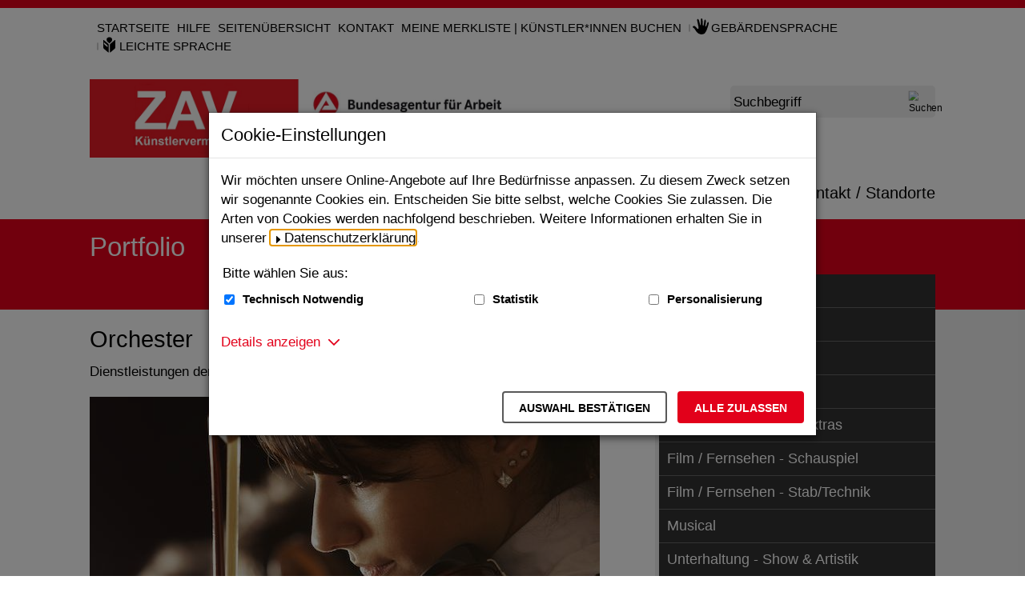

--- FILE ---
content_type: text/html;charset=utf-8
request_url: https://zav.arbeitsagentur.de/DE/Dienstleistungsportfolio/Orchester/orchester_node.html;jsessionid=02F341A55824A01CD14F3A37B3CD31E5
body_size: 10299
content:
<!doctype html>
<html lang="de">
<head>
  <base href="https://zav.arbeitsagentur.de/"/>
  <meta charset="UTF-8"/>
  <title>ZAV-Künstlervermittlung  -  Orchester</title>
  <meta name="title" content="Orchester"/>
  <meta name="viewport" content="width=device-width, initial-scale=1.0, maximum-scale=5.0, user-scalable=1"/>
  <meta name="generator" content="Government Site Builder" class="foundation-mq"/>
  <meta name="referrer" content="strict-origin-when-cross-origin">
  
    
    
    <meta name="description" content="Suche nach Orchester"/>
    
  <!--
     Realisiert mit dem Government Site Builder.
     Die Content Management Lösung der Bundesverwaltung.
     www.government-site-builder.de
   -->
    <link rel="canonical" href="DE/Dienstleistungsportfolio/Orchester/orchester_node.html"/>
<link rel="license" href="DE/Service/Impressum/impressum_node.html" type="text/html" title="Impressum" />
<link rel="help" href="DE/Service/Hilfe/hilfe_node.html" type="text/html" title="Hilfe" />
<link rel="start" href="DE/Home/home_node.html" type="text/html" title="Homepage" />
<link rel="contents" href="DE/Service/Sitemap/sitemap_node.html" type="text/html" title="&Uuml;bersicht" />
<link rel="search" href="DE/Service/Suche/suche_node.html" type="text/html" title="Suche" />
<link rel="shortcut icon" href="/SiteGlobals/Frontend/Images/favicon.png?__blob=normal&amp;v=2" type="image/ico" />
<link rel="icon" href="/SiteGlobals/Frontend/Images/favicon-16x16.png?__blob=normal&amp;v=2" type="image/png" sizes="16x16" />
<link rel="icon" href="/SiteGlobals/Frontend/Images/favicon-32x32.png?__blob=normal&amp;v=2" type="image/png" sizes="32x32" />
<link rel="icon" href="/SiteGlobals/Frontend/Images/favicon-96x96.png?__blob=normal&amp;v=2" type="image/png" sizes="96x96" />
<link rel="icon" href="/SiteGlobals/Frontend/Images/favicon-180x180.png?__blob=normal&amp;v=2" type="image/png" sizes="180x180" />
<link rel="apple-touch-icon" href="/SiteGlobals/Frontend/Images/favicon-apple-57x57.png?__blob=normal&amp;v=2" type="image/png" sizes="57x57" />
<link rel="apple-touch-icon" href="/SiteGlobals/Frontend/Images/favicon-apple-60x60.png?__blob=normal&amp;v=2" type="image/png" sizes="60x60" />
<link rel="apple-touch-icon" href="/SiteGlobals/Frontend/Images/favicon-apple-72x72.png?__blob=normal&amp;v=2" type="image/png" sizes="72x72" />
<link rel="apple-touch-icon" href="/SiteGlobals/Frontend/Images/favicon-apple-76x76.png?__blob=normal&amp;v=2" type="image/png" sizes="76x76" />
<link rel="apple-touch-icon" href="/SiteGlobals/Frontend/Images/favicon-apple-114x144.png?__blob=normal&amp;v=2" type="image/png" sizes="114x144" />
<link rel="apple-touch-icon" href="/SiteGlobals/Frontend/Images/favicon-apple-120x120.png?__blob=normal&amp;v=2" type="image/png" sizes="120x120" />
<link rel="apple-touch-icon" href="/SiteGlobals/Frontend/Images/favicon-144x144.png?__blob=normal&amp;v=2" type="image/png" sizes="144x144" />
<link rel="apple-touch-icon" href="/SiteGlobals/Frontend/Images/favicon-apple-152x152.png?__blob=normal&amp;v=2" type="image/png" sizes="152x152" />
<link rel="apple-touch-icon" href="/SiteGlobals/Frontend/Images/favicon-apple-180x180.png?__blob=normal&amp;v=2" type="image/png" sizes="180x180" />
<meta name="msapplication-TileImage" content="/SiteGlobals/Frontend/Images/favicon-144x144.png?__blob=normal&amp;v=2" />
<meta name="msapplication-square70x70logo" content="/SiteGlobals/Frontend/Images/favicon-ms-70x70.png?__blob=normal&amp;v=2" />
<meta name="msapplication-square150x150logo" content="/SiteGlobals/Frontend/Images/favicon-ms-150x150.png?__blob=normal&amp;v=2" />
<meta name="msapplication-wide310x150logo" content="/SiteGlobals/Frontend/Images/favicon-ms-310x150.png?__blob=normal&amp;v=2" />
<meta name="msapplication-square310x310logo" content="/SiteGlobals/Frontend/Images/favicon-ms-310x310.png?__blob=normal&amp;v=2" />
<link rel="mask-icon" href="/SiteGlobals/Frontend/Images/favicon-safari-svg.png?__blob=normal&amp;v=2" type="image/svg+xml" />
<meta name="apple-mobile-web-app-title" content="KUENSTLERVERMITTLUNG">
<meta name="msapplication-TileColor" content="#ffffff"/><meta name="msapplication-config" content="none"/>
<meta name="application-name" content="KUENSTLERVERMITTLUNG">
<meta name="theme-color" content="#ffffff">    
    
<link rel="stylesheet"  href="SiteGlobals/Frontend/Styles/_libs.css?v=1" type="text/css"/>
<link rel="stylesheet"  href="SiteGlobals/Frontend/Styles/small.css?v=2" type="text/css"/>
<link rel="stylesheet"  href="SiteGlobals/Frontend/Styles/medium.css?v=2" type="text/css"/>
<link rel="stylesheet"  href="SiteGlobals/Frontend/Styles/large.css?v=2" type="text/css"/>
<link rel="stylesheet"  href="SiteGlobals/Frontend/Styles/xlarge.css?v=2" type="text/css"/>
<link rel="stylesheet"  href="SiteGlobals/Frontend/Styles/custom.css?v=5" type="text/css"/>
<link rel="stylesheet"  href="SiteGlobals/Frontend/Styles/addon_usability.css?v=2" type="text/css"/>
<link rel="stylesheet" href="SiteGlobals/Frontend/Styles/addon_print.css?v=2" type="text/css" media="print" />


    
    <script type="application/ld+json">
    {
        "@context" : "https://schema.org",
        "@type" : "WebSite",
        "name" : "ZAV-Künstlervermittlung",
        "url" : "https://zav.arbeitsagentur.de/"
    }
    </script>
</head>
  <body id="Start" class="gsb js-off lang-de fixed" data-nn="97924-98068" data-tracking-site-id="0">
    <div class="wrapperInner">
    <div id="wrapperDivisions" class="wrapperDivisions">
        <header class="header" aria-labelledby="headerH">
            <h1 id="headerH" hidden="true">Navigation und Service</h1>
            <nav class="navskip" role="navigation" aria-labelledby="navskiphead">
                <h2 id="navskiphead" class="navSkip" aria-hidden="true"><em>Springe direkt zu:</em></h2>
                <ul class="navSkip">
                    <li><a href="DE/Dienstleistungsportfolio/Orchester/orchester_node.html#content">Inhalt</a></li>
                    <li class="show-for-large"><a href="DE/Dienstleistungsportfolio/Orchester/orchester_node.html#nav">Hauptmenü</a></li>
                    <li><a href="DE/Dienstleistungsportfolio/Orchester/orchester_node.html#search">Suche</a></li>
                </ul>
            </nav>
            <nav role="navigation" class="togglenav hide-for-large" aria-labelledby="mainNavMobileH">
              <h2 id="mainNavMobileH" hidden="true">Menü</h2>
              <ul class="left">
                <li id="navMobileMenu" class="navMobileMenu"><button class="js-mobile-nav__toggle">Menü</button>
                <div class="c-mobile-nav js-mobile-nav js-mobile-nav__hidden" role="list" data-qa-mobilenav="">
  
  <div class="c-mobile-nav__search">
      <form role="search"
      aria-label="Schnellsuche"
      name="searchService"
      action="SiteGlobals/Forms/Suche/Expertensuche/Servicesuche_Formular.html"
      method="get"
      enctype="application/x-www-form-urlencoded"
         data-autosuggest-form="SiteGlobals/Forms/Suche/Expertensuche/Autosuggest_Formular.html?nn=97924"
>
  
  <input type="hidden" name="nn" value="97924"/>
  <input type="hidden" name="resourceId" value="80304" />
  <input type="hidden" name="input_" value="97924" />
  <input type="hidden" name="pageLocale" value="de" /><fieldset>
    <div>
            <div class="formLabel aural">
  <label for="f80304d80298">
    Suchbegriff</label>
</div>
  
<div class="formField">
  <input id="f80304d80298" name="templateQueryString" value="" title="Suchbegriff darf nicht mit Fragezeichen oder * beginnen" type="text" role="combobox" pattern="^[^*?].*$" placeholder=" " size="26" maxlength="100"/>
<span class="floatingLabel" aria-hidden="true">Suchbegriff</span>
</div>

            <input class="image" type="image" src="/SiteGlobals/Forms/_components/Buttons/Servicesuche_Submit.svg?__blob=image&amp;v=1" id="f80304d80290" name="submit" alt="Suchen" title="Suchen" />
                
    </div>
</fieldset></form>

</div>
  <div class="c-mobile-nav__list-container">
    <ul class="c-mobile-nav__list--main c-mobile-nav__list js-mobile-nav__list" role="presentation">
  
    <li class="c-mobile-nav__item c-mobile-nav__item--level1 js-mobile-nav__node is-closed" role="listitem">
            
        <a href="DE/Kuenstlersuche/kuenstlersuche_node.html" title="K&#252;nstlersuche" class="c-mobile-nav__link c-mobile-nav__link--overview">
  Suche nach Künstler*innen</a>
                  <button class="c-mobile-nav__button js-mobile-nav__navigateToInner is-closed" aria-expanded="false" aria-label="Unternavigation Suche nach Künstler*innen" title="Unternavigation Suche nach Künstler*innen"></button>
        <ul class="c-mobile-nav__list c-mobile-nav__list--inner js-mobile-nav__list is-invisible">
      
        <li class="c-mobile-nav__item c-mobile-nav__item--level2">
            
        <a href="DE/Kuenstlersuche/Schauspiel_Buehne/schauspiel_buehne_node.html" class="c-mobile-nav__link c-mobile-nav__link--overview">
  Schauspiel - Bühne</a>
                  </li>
        <li class="c-mobile-nav__item c-mobile-nav__item--level2">
            
        <a href="DE/Kuenstlersuche/Film_Fernsehen/film_fernsehen_node.html" class="c-mobile-nav__link c-mobile-nav__link--overview">
  Schauspiel - Film / TV</a>
                  </li>
        <li class="c-mobile-nav__item c-mobile-nav__item--level2">
            
        <a href="DE/Kuenstlersuche/Schauspiel_Puppenspiel/schauspiel_puppenspiel_node.html" class="c-mobile-nav__link c-mobile-nav__link--overview">
  Schauspiel - Figur / Puppe / Objekt</a>
                  </li>
        <li class="c-mobile-nav__item c-mobile-nav__item--level2">
            
        <a href="DE/Kuenstlersuche/Talents/talents_node.html" class="c-mobile-nav__link c-mobile-nav__link--overview">
  Werbung - Talents</a>
                  </li>
        <li class="c-mobile-nav__item c-mobile-nav__item--level2">
            
        <a href="DE/Kuenstlersuche/Werbung/werbung_node.html" class="c-mobile-nav__link c-mobile-nav__link--overview">
  Werbung - Models</a>
                  </li>
        <li class="c-mobile-nav__item c-mobile-nav__item--level2">
            
        <a href="DE/Kuenstlersuche/Musical/musical_node.html" class="c-mobile-nav__link c-mobile-nav__link--overview">
  Musical</a>
                  </li>
        <li class="c-mobile-nav__item c-mobile-nav__item--level2">
            
        <a href="DE/Kuenstlersuche/Show/show_node.html" class="c-mobile-nav__link c-mobile-nav__link--overview">
  Show</a>
                  </li>
        <li class="c-mobile-nav__item c-mobile-nav__item--level2">
            
        <a href="DE/Kuenstlersuche/Musik/musik_node.html" class="c-mobile-nav__link c-mobile-nav__link--overview">
  Musik</a>
                  </li>
        <li class="c-mobile-nav__item c-mobile-nav__item--level2">
            
        <a href="DE/Kuenstlersuche/Oper_Chor/oper_chor_node.html" class="c-mobile-nav__link c-mobile-nav__link--overview">
  Oper / Chor</a>
                  </li>
        <li class="c-mobile-nav__item c-mobile-nav__item--level2">
            
        <a href="DE/Kuenstlersuche/Orchester/orchester_node.html" class="c-mobile-nav__link c-mobile-nav__link--overview">
  Orchester</a>
                  </li>
        <li class="c-mobile-nav__item c-mobile-nav__item--level2">
            
        <a href="DE/Kuenstlersuche/Tanz/tanz_node.html" class="c-mobile-nav__link c-mobile-nav__link--overview">
  Tanz</a>
                  </li>
        </ul>
      </li><!-- oder dieses -->
          <li class="c-mobile-nav__item c-mobile-nav__item--level1" role="listitem">
            
        <a href="DE/UeberUns/ueber-uns_node.html" title="&#220;ber uns" class="c-mobile-nav__link c-mobile-nav__link--overview">
  Über uns</a>
                  </li>
        <li class="c-mobile-nav__item c-mobile-nav__item--level1" role="listitem">
            
        <a href="DE/Aktuelles/aktuelles_node.html" title="Aktuelles" class="c-mobile-nav__link c-mobile-nav__link--overview">
  Aktuelles</a>
                  </li>
        <li class="c-mobile-nav__item c-mobile-nav__item--level1 navVeranstaltungen" role="listitem">
            
        <a href="DE/Termine/termine_node.html" class="c-mobile-nav__link c-mobile-nav__link--overview">
  Termine</a>
                  </li>
        <li class="c-mobile-nav__item c-mobile-nav__item--level1 js-mobile-nav__node is-closed" role="listitem">
            
        <a href="DE/Dienstleistungsportfolio/dienstleistungsportfolio_node.html" title="Dienstleistungsportfolio" class="c-mobile-nav__link c-mobile-nav__link--overview">
  Portfolio</a>
                  <button class="c-mobile-nav__button js-mobile-nav__navigateToInner is-closed" aria-expanded="false" aria-label="Unternavigation Portfolio" title="Unternavigation Portfolio"></button>
        <ul class="c-mobile-nav__list c-mobile-nav__list--inner js-mobile-nav__list is-invisible">
      
        <li class="c-mobile-nav__item c-mobile-nav__item--level2">
            
        <a href="DE/Dienstleistungsportfolio/Schauspiel/schauspiel_buehne_node.html" class="c-mobile-nav__link c-mobile-nav__link--overview">
  Schauspiel Bühne</a>
                  </li>
        <li class="c-mobile-nav__item c-mobile-nav__item--level2">
            
        <a href="DE/Dienstleistungsportfolio/Puppenspiel/puppenspiel_node.html" class="c-mobile-nav__link c-mobile-nav__link--overview">
  Puppe / Figur / Objekt</a>
                  </li>
        <li class="c-mobile-nav__item c-mobile-nav__item--level2">
            
        <a href="DE/Dienstleistungsportfolio/Werbung/werbung_node.html" class="c-mobile-nav__link c-mobile-nav__link--overview">
  Werbung - Models</a>
                  </li>
        <li class="c-mobile-nav__item c-mobile-nav__item--level2">
            
        <a href="DE/Dienstleistungsportfolio/Talents/werbung_talents_node.html" class="c-mobile-nav__link c-mobile-nav__link--overview">
  Werbung - Talents &amp; Extras</a>
                  </li>
        <li class="c-mobile-nav__item c-mobile-nav__item--level2">
            
        <a href="DE/Dienstleistungsportfolio/Film_Fernsehen/film_fernsehen_node.html" class="c-mobile-nav__link c-mobile-nav__link--overview">
  Film / Fernsehen - Schauspiel</a>
                  </li>
        <li class="c-mobile-nav__item c-mobile-nav__item--level2">
            
        <a href="DE/Dienstleistungsportfolio/Stab_Technik/stab_technik_node.html" class="c-mobile-nav__link c-mobile-nav__link--overview">
  Film / Fernsehen - Stab/Technik</a>
                  </li>
        <li class="c-mobile-nav__item c-mobile-nav__item--level2">
            
        <a href="DE/Dienstleistungsportfolio/Musical/musical_node.html" class="c-mobile-nav__link c-mobile-nav__link--overview">
  Musical</a>
                  </li>
        <li class="c-mobile-nav__item c-mobile-nav__item--level2">
            
        <a href="DE/Dienstleistungsportfolio/Show/show_node.html" class="c-mobile-nav__link c-mobile-nav__link--overview">
  Unterhaltung - Show &amp; Artistik</a>
                  </li>
        <li class="c-mobile-nav__item c-mobile-nav__item--level2">
            
        <a href="DE/Dienstleistungsportfolio/Musik/musik_node.html" class="c-mobile-nav__link c-mobile-nav__link--overview">
  Unterhaltung - Musik</a>
                  </li>
        <li class="c-mobile-nav__item c-mobile-nav__item--level2">
            
        <a href="DE/Dienstleistungsportfolio/Tanz/tanz_node.html" class="c-mobile-nav__link c-mobile-nav__link--overview">
  Tanz</a>
                  </li>
        <li class="c-mobile-nav__item c-mobile-nav__item--level2">
            
        <a href="DE/Dienstleistungsportfolio/Chor/chor_node.html" class="c-mobile-nav__link c-mobile-nav__link--overview">
  Oper / Chor</a>
                  </li>
        <li class="c-mobile-nav__item c-mobile-nav__item--level2">
            
        <a href="DE/Dienstleistungsportfolio/Oper_Operette/oper_operette_node.html" class="c-mobile-nav__link c-mobile-nav__link--overview">
  Oper / Solo</a>
                  </li>
        <li class="c-mobile-nav__item c-mobile-nav__item--level2">
            
        <strong>
  Orchester</strong>
                  </li>
        <li class="c-mobile-nav__item c-mobile-nav__item--level2">
            
        <a href="DE/Dienstleistungsportfolio/Transition/Transition_node.html" title="Dienstleistungsportfolio" class="c-mobile-nav__link c-mobile-nav__link--overview">
  Transition-Beratung</a>
                  </li>
        <li class="c-mobile-nav__item c-mobile-nav__item--level2">
            
        <a href="DE/Dienstleistungsportfolio/Digitales_Theater-KI/Digitales_Theater_KI_node.html" class="c-mobile-nav__link c-mobile-nav__link--overview">
  Digital Performing Arts</a>
                  </li>
        </ul>
      </li><!-- oder dieses -->
          <li class="c-mobile-nav__item c-mobile-nav__item--level1 js-mobile-nav__node is-closed" role="listitem">
            
        <a href="DE/Standorte/standorte_node.html" title="Kontakt / Standorte" class="c-mobile-nav__link c-mobile-nav__link--overview">
  Kontakt / Standorte</a>
                  <button class="c-mobile-nav__button js-mobile-nav__navigateToInner is-closed" aria-expanded="false" aria-label="Unternavigation Kontakt / Standorte" title="Unternavigation Kontakt / Standorte"></button>
        <ul class="c-mobile-nav__list c-mobile-nav__list--inner js-mobile-nav__list is-invisible">
      
        <li class="c-mobile-nav__item c-mobile-nav__item--level2">
            
        <a href="DE/Standorte/Berlin/berlin_node.html" title="Standort Berlin" class="c-mobile-nav__link c-mobile-nav__link--overview">
  Berlin</a>
                  </li>
        <li class="c-mobile-nav__item c-mobile-nav__item--level2">
            
        <a href="DE/Standorte/Hamburg/hamburg_node.html" title="Standort Hamburg" class="c-mobile-nav__link c-mobile-nav__link--overview">
  Hamburg - Hannover - Rostock</a>
                  </li>
        <li class="c-mobile-nav__item c-mobile-nav__item--level2">
            
        <a href="DE/Standorte/Koeln/koeln_node.html" title="Standort K&#246;ln" class="c-mobile-nav__link c-mobile-nav__link--overview">
  Köln</a>
                  </li>
        <li class="c-mobile-nav__item c-mobile-nav__item--level2">
            
        <a href="DE/Standorte/Leipzig/leipzig_node.html" title="Standort Leipzig" class="c-mobile-nav__link c-mobile-nav__link--overview">
  Leipzig</a>
                  </li>
        <li class="c-mobile-nav__item c-mobile-nav__item--level2">
            
        <a href="DE/Standorte/Muenchen/muenchen_node.html" title="Standort M&#252;nchen" class="c-mobile-nav__link c-mobile-nav__link--overview">
  München</a>
                  </li>
        <li class="c-mobile-nav__item c-mobile-nav__item--level2">
            
        <a href="DE/Standorte/Stuttgart/stuttgart_node.html" title="Standort Stuttgart" class="c-mobile-nav__link c-mobile-nav__link--overview">
  Stuttgart</a>
                  </li>
        <li class="c-mobile-nav__item c-mobile-nav__item--level2">
            
        <a href="DE/Standorte/ZAV_Bonn/bonn_node.html" title="Standort Berlin" class="c-mobile-nav__link c-mobile-nav__link--overview">
  ZAV-Künstlervermittlung - Leitung </a>
                  </li>
        </ul>
    </li>
          </ul>
    <ul class="c-mobile-nav__meta" role="presentation">
    
      <li class="c-mobile-nav__meta-item  Bar" role="listitem">
      
          <a href="DE/Home/Startseite.html" title="Zur Startseite der ZAV-K&#252;nstlervermittlung" class="c-mobile-nav__meta-link">
  Startseite</a>
                  </li>
          <li class="c-mobile-nav__meta-item " role="listitem">
      
          <a href="DE/Service/Hilfe/hilfe_node.html" class="c-mobile-nav__meta-link">
  Hilfe</a>
                  </li>
          <li class="c-mobile-nav__meta-item " role="listitem">
      
          <a href="DE/Service/Sitemap/sitemap_node.html" class="c-mobile-nav__meta-link">
  Seitenübersicht</a>
                  </li>
          <li class="c-mobile-nav__meta-item " role="listitem">
      
          <a href="DE/Service/Kontakt/kontakt_node.html" class="c-mobile-nav__meta-link">
  Kontakt</a>
                  </li>
          <li class="c-mobile-nav__meta-item " role="listitem">
      
          <a href="DE/Service/Warenkorb/warenkorb_node.html" class="c-mobile-nav__meta-link">
  Meine Merkliste | Künstler*innen buchen</a>
                  </li>
          <li class="c-mobile-nav__meta-item  navServiceGS" role="listitem">
      
          <a href="DE/Service/Gebaerdensprache/gebaerdensprache_node.html" class="c-mobile-nav__meta-link">
  Gebärdensprache</a>
                  </li>
          <li class="c-mobile-nav__meta-item  navServiceLS" role="listitem">
      
          <a href="DE/Service/LeichteSprache/leichtesprache_node.html" class="c-mobile-nav__meta-link">
  Leichte Sprache</a>
                  </li>
          <li class="c-mobile-nav__meta-item  navPublikationen" role="listitem">
      
          <a href="DE/Service/Downloads/downloads_node.html" class="c-mobile-nav__meta-link">
  <span lang="en-GB" xml:lang="en-GB">Downloads</span></a>
                  </li>
          <li class="c-mobile-nav__meta-item  navFacebook" role="listitem">
      
          <a class="external" href="https://www.facebook.com/Kunstlervermittlung" title="Externer Link Zur Homepage von Facebook (Öffnet neues Fenster)" target="_blank" rel="noopener noreferrer">Facebook <em>Abonnieren</em></a>

                </li>
          <li class="c-mobile-nav__meta-item  navTwitter" role="listitem">
      
          <a class="external" href="https://twitter.com/Kuenstler_ZAV" title="Externer Link Zur Homepage von X (Twitter) (Öffnet neues Fenster)" target="_blank" rel="noopener noreferrer">X (Twitter) <em>Folgen</em></a>

                </li>
          <li class="c-mobile-nav__meta-item  navYouTube" role="listitem">
      
          <a class="external" href="https://www.youtube.com/user/Kuenstlervermittlung" title="Externer Link Zur Homepage von Youtube (Öffnet neues Fenster)" target="_blank" rel="noopener noreferrer">Youtube <em>Abonnieren</em></a>

                </li>
          <li class="c-mobile-nav__meta-item  navInstagram" role="listitem">
      
          <a class="external" href="https://www.instagram.com/zavkuenstlervermittlung/" title="Externer Link Zur Homepage von Instagram (Öffnet neues Fenster)" target="_blank" rel="noopener noreferrer">Instagram <em>Abonnieren</em></a>

                </li>
          <li class="c-mobile-nav__meta-item  navInstagram" role="listitem">
      
          <a class="external" href="https://www.instagram.com/zavmodels/" title="Externer Link Zur Homepage von Instagram ZAV Models (Öffnet neues Fenster)" target="_blank" rel="noopener noreferrer">ZAV Models <em>Abonnieren</em></a>

                </li>
          <li class="c-mobile-nav__meta-item  navInstagram" role="listitem">
      
          <a class="external" href="https://www.instagram.com/zavmusical/" title="Externer Link Zur Homepage von Instagram ZAV Musical (Öffnet neues Fenster)" target="_blank" rel="noopener noreferrer">ZAV Musical <em>Abonnieren</em></a>

                </li>
          <li class="c-mobile-nav__meta-item  navInstagram" role="listitem">
      
          <a class="external" href="https://www.instagram.com/zavunterhaltung" title="Externer Link Zur Homepage von Instagram ZAV Unterhaltung (Öffnet neues Fenster)" target="_blank" rel="noopener noreferrer">ZAV Unterhaltung <em>Abonnieren</em></a>

                </li>
          <li class="c-mobile-nav__meta-item  navInstagram" role="listitem">
      
          <a class="external" href="https://www.instagram.com/zavschauspiel" title="Externer Link Zur Homepage von Instagram ZAV Schauspiel (Öffnet neues Fenster)" target="_blank" rel="noopener noreferrer">ZAV Schauspiel <em>Abonnieren</em></a>

                </li>
          </ul>
  </div>
</div>


                </li>
                <li id="navMobileSearch" class="navMobileSearch js-mobile-nav__toggleOn js-mobile-nav__toggle--search"><button>Suche</button></li>
              </ul>
              <ul class="right">
                <li class="navServiceGS"><a  href="DE/Service/Gebaerdensprache/gebaerdensprache_node.html"><img src="/SiteGlobals/Frontend/Images/icons/gebaerdensprache-w.svg?__blob=normal&amp;v=1" title="Gebärdensprache" alt="Gebärdensprache" />

              </a></li>
                <li class="navServiceLS"><a  href="DE/Service/LeichteSprache/leichtesprache_node.html"><img src="/SiteGlobals/Frontend/Images/icons/leichte-sprache-w.svg?__blob=normal&amp;v=1" title="Leichte Sprache" alt="Leichte Sprache" />

              </a></li>
              </ul>
            </nav>
            <div class="wrapperBranding row ">
                <nav role="navigation" id="navServiceMeta" class="navServiceMeta large-12 columns" aria-labelledby="serviceNavH">
                    <h2 id="serviceNavH" hidden="true">Servicemenü</h2>
                    <ul>
                <li  class="Bar">
    <a href="DE/Home/Startseite.html" title="Zur Startseite der ZAV-K&#252;nstlervermittlung">
  Startseite</a>
                  </li>
                  <li >
    <a href="DE/Service/Hilfe/hilfe_node.html">
  Hilfe</a>
                  </li>
                  <li >
    <a href="DE/Service/Sitemap/sitemap_node.html">
  Seitenübersicht</a>
                  </li>
                  <li >
    <a href="DE/Service/Kontakt/kontakt_node.html">
  Kontakt</a>
                  </li>
                  <li >
    <a href="DE/Service/Warenkorb/warenkorb_node.html">
  Meine Merkliste | Künstler*innen buchen</a>
                  </li>
                  <li  class="navServiceGS">
    <a href="DE/Service/Gebaerdensprache/gebaerdensprache_node.html">
  Gebärdensprache</a>
                  </li>
                  <li  class="navServiceLS">
    <a href="DE/Service/LeichteSprache/leichtesprache_node.html">
  Leichte Sprache</a>
                  </li>
                  </ul>
              
                </nav>
            </div>
            <div class="row ">
                <div class="logo medium-6 small-9 columns">
                    <p><a href="DE/Home/home_node.html" id="anfang" title="Zur Startseite">
  <img src="/SiteGlobals/Frontend/Images/logo.jpg?__blob=normal&amp;v=2" alt="ZAV K&uuml;nstlervermittlung (Link zur Startseite)" />
</a>
                </p>
                </div>
                <div class="large-3 columns">
                    <div id="search" class="search">
                        <form role="search"
      aria-label="Schnellsuche"
      name="searchService"
      action="SiteGlobals/Forms/Suche/Expertensuche/Servicesuche_Formular.html"
      method="get"
      enctype="application/x-www-form-urlencoded"
         data-autosuggest-form="SiteGlobals/Forms/Suche/Expertensuche/Autosuggest_Formular.html?nn=97924"
>
  
  <input type="hidden" name="nn" value="97924"/>
  <input type="hidden" name="resourceId" value="80304" />
  <input type="hidden" name="input_" value="97924" />
  <input type="hidden" name="pageLocale" value="de" /><fieldset>
    <div>
            <div class="formLabel aural">
  <label for="f80304d80298">
    Suchbegriff</label>
</div>
  
<div class="formField">
  <input id="f80304d80298" name="templateQueryString" value="" title="Suchbegriff darf nicht mit Fragezeichen oder * beginnen" type="text" role="combobox" pattern="^[^*?].*$" placeholder=" " size="26" maxlength="100"/>
<span class="floatingLabel" aria-hidden="true">Suchbegriff</span>
</div>

            <input class="image" type="image" src="/SiteGlobals/Forms/_components/Buttons/Servicesuche_Submit.svg?__blob=image&amp;v=1" id="f80304d80290" name="submit" alt="Suchen" title="Suchen" />
                
    </div>
</fieldset></form>


                    </div>
                </div>
            </div>
            <div class="row">
                <div class="columns">
                    <nav id="nav" role="navigation" class="c-nav-primary" aria-labelledby="mainNavH">
                        <h2 id="mainNavH" hidden>Hauptmenü</h2>
                        <ul class="c-nav-primary__list">

  <li
                class="c-nav-primary__item  js-flyout-nav">
          <div class="c-nav-primary__nav-node " id="n-1">
            <button class="c-nav-primary__link js-flyout-nav-toggle"
                      data-qa-flyout-link="">
                Suche nach Künstler*innen</button>
            </div>

          <div class="c-flyout js-flyout c-flyout--columns-1" data-qa-flyout="">
              <p class="c-flyout__link-wrapper">
                <a class="c-flyout__overview-link" href="DE/Kuenstlersuche/kuenstlersuche_node.html" >
                  Übersicht</a>
              </p>
              <ul class="c-flyout__list-main" aria-label="Unternavigationspunkte">

                <li class="c-flyout__item-main" role="none">
                    <ul class="c-flyout__list" role="none">
                      <li class="c-flyout__item">

                          <a href="DE/Kuenstlersuche/Schauspiel_Buehne/schauspiel_buehne_node.html" class="c-flyout__link">
  Schauspiel - Bühne</a>
                  </li>
                      <li class="c-flyout__item">

                          <a href="DE/Kuenstlersuche/Film_Fernsehen/film_fernsehen_node.html" class="c-flyout__link">
  Schauspiel - Film / TV</a>
                  </li>
                      <li class="c-flyout__item">

                          <a href="DE/Kuenstlersuche/Schauspiel_Puppenspiel/schauspiel_puppenspiel_node.html" class="c-flyout__link">
  Schauspiel - Figur / Puppe / Objekt</a>
                  </li>
                      <li class="c-flyout__item">

                          <a href="DE/Kuenstlersuche/Talents/talents_node.html" class="c-flyout__link">
  Werbung - Talents</a>
                  </li>
                      <li class="c-flyout__item">

                          <a href="DE/Kuenstlersuche/Werbung/werbung_node.html" class="c-flyout__link">
  Werbung - Models</a>
                  </li>
                      <li class="c-flyout__item">

                          <a href="DE/Kuenstlersuche/Musical/musical_node.html" class="c-flyout__link">
  Musical</a>
                  </li>
                      <li class="c-flyout__item">

                          <a href="DE/Kuenstlersuche/Show/show_node.html" class="c-flyout__link">
  Show</a>
                  </li>
                      <li class="c-flyout__item">

                          <a href="DE/Kuenstlersuche/Musik/musik_node.html" class="c-flyout__link">
  Musik</a>
                  </li>
                      <li class="c-flyout__item">

                          <a href="DE/Kuenstlersuche/Oper_Chor/oper_chor_node.html" class="c-flyout__link">
  Oper / Chor</a>
                  </li>
                      <li class="c-flyout__item">

                          <a href="DE/Kuenstlersuche/Orchester/orchester_node.html" class="c-flyout__link">
  Orchester</a>
                  </li>
                      <li class="c-flyout__item last">

                          <a href="DE/Kuenstlersuche/Tanz/tanz_node.html" class="c-flyout__link">
  Tanz</a>
                  </li>
                      </ul>
                  </li>
                </ul>
            </div>
          </li>
      <li
                class="c-nav-primary__item ">
          <div class="c-nav-primary__nav-node " id="n-2">
            <a class="c-nav-primary__link"
                 href="DE/UeberUns/ueber-uns_node.html"
                 data-qa-flyout-link="">
                Über uns</a>
            </div>

          </li>
      <li
                class="c-nav-primary__item ">
          <div class="c-nav-primary__nav-node " id="n-3">
            <a class="c-nav-primary__link"
                 href="DE/Aktuelles/aktuelles_node.html"
                 data-qa-flyout-link="">
                Aktuelles</a>
            </div>

          </li>
      <li
                class="c-nav-primary__item ">
          <div class="c-nav-primary__nav-node " id="n-4">
            <a class="c-nav-primary__link"
                 href="DE/Termine/termine_node.html"
                 data-qa-flyout-link="">
                Termine</a>
            </div>

          </li>
      <li
                class="c-nav-primary__item  js-flyout-nav topinpath">
          <div class="c-nav-primary__nav-node " id="n-5">
            <button class="c-nav-primary__link js-flyout-nav-toggle" aria-current="true"
                      data-qa-flyout-link="">
                Portfolio</button>
            </div>

          <div class="c-flyout js-flyout c-flyout--columns-1" data-qa-flyout="">
              <p class="c-flyout__link-wrapper">
                <a class="c-flyout__overview-link" href="DE/Dienstleistungsportfolio/dienstleistungsportfolio_node.html" >
                  Übersicht</a>
              </p>
              <ul class="c-flyout__list-main" aria-label="Unternavigationspunkte">

                <li class="c-flyout__item-main" role="none">
                    <ul class="c-flyout__list" role="none">
                      <li class="c-flyout__item">

                          <a href="DE/Dienstleistungsportfolio/Schauspiel/schauspiel_buehne_node.html" class="c-flyout__link">
  Schauspiel Bühne</a>
                  </li>
                      <li class="c-flyout__item">

                          <a href="DE/Dienstleistungsportfolio/Puppenspiel/puppenspiel_node.html" class="c-flyout__link">
  Puppe / Figur / Objekt</a>
                  </li>
                      <li class="c-flyout__item">

                          <a href="DE/Dienstleistungsportfolio/Werbung/werbung_node.html" class="c-flyout__link">
  Werbung - Models</a>
                  </li>
                      <li class="c-flyout__item">

                          <a href="DE/Dienstleistungsportfolio/Talents/werbung_talents_node.html" class="c-flyout__link">
  Werbung - Talents &amp; Extras</a>
                  </li>
                      <li class="c-flyout__item">

                          <a href="DE/Dienstleistungsportfolio/Film_Fernsehen/film_fernsehen_node.html" class="c-flyout__link">
  Film / Fernsehen - Schauspiel</a>
                  </li>
                      <li class="c-flyout__item">

                          <a href="DE/Dienstleistungsportfolio/Stab_Technik/stab_technik_node.html" class="c-flyout__link">
  Film / Fernsehen - Stab/Technik</a>
                  </li>
                      <li class="c-flyout__item">

                          <a href="DE/Dienstleistungsportfolio/Musical/musical_node.html" class="c-flyout__link">
  Musical</a>
                  </li>
                      <li class="c-flyout__item">

                          <a href="DE/Dienstleistungsportfolio/Show/show_node.html" class="c-flyout__link">
  Unterhaltung - Show &amp; Artistik</a>
                  </li>
                      <li class="c-flyout__item">

                          <a href="DE/Dienstleistungsportfolio/Musik/musik_node.html" class="c-flyout__link">
  Unterhaltung - Musik</a>
                  </li>
                      <li class="c-flyout__item">

                          <a href="DE/Dienstleistungsportfolio/Tanz/tanz_node.html" class="c-flyout__link">
  Tanz</a>
                  </li>
                      <li class="c-flyout__item">

                          <a href="DE/Dienstleistungsportfolio/Chor/chor_node.html" class="c-flyout__link">
  Oper / Chor</a>
                  </li>
                      <li class="c-flyout__item">

                          <a href="DE/Dienstleistungsportfolio/Oper_Operette/oper_operette_node.html" class="c-flyout__link">
  Oper / Solo</a>
                  </li>
                      <li class="c-flyout__item">

                          <a href="DE/Dienstleistungsportfolio/Orchester/orchester_node.html" class="c-flyout__link" aria-current="page">
  Orchester</a>
                  </li>
                      <li class="c-flyout__item">

                          <a href="DE/Dienstleistungsportfolio/Transition/Transition_node.html" title="Dienstleistungsportfolio" class="c-flyout__link">
  Transition-Beratung</a>
                  </li>
                      <li class="c-flyout__item last">

                          <a href="DE/Dienstleistungsportfolio/Digitales_Theater-KI/Digitales_Theater_KI_node.html" class="c-flyout__link">
  Digital Performing Arts</a>
                  </li>
                      </ul>
                  </li>
                </ul>
            </div>
          </li>
      <li
                class="c-nav-primary__item  js-flyout-nav">
          <div class="c-nav-primary__nav-node mod" id="n-6">
            <button class="c-nav-primary__link js-flyout-nav-toggle"
                      data-qa-flyout-link="">
                Kontakt / Standorte</button>
            </div>

          <div class="c-flyout js-flyout c-flyout--columns-1" data-qa-flyout="">
              <p class="c-flyout__link-wrapper">
                <a class="c-flyout__overview-link" href="DE/Standorte/standorte_node.html" >
                  Übersicht</a>
              </p>
              <ul class="c-flyout__list-main" aria-label="Unternavigationspunkte">

                <li class="c-flyout__item-main" role="none">
                    <ul class="c-flyout__list" role="none">
                      <li class="c-flyout__item">

                          <a href="DE/Standorte/Berlin/berlin_node.html" title="Standort Berlin" class="c-flyout__link">
  Berlin</a>
                  </li>
                      <li class="c-flyout__item">

                          <a href="DE/Standorte/Hamburg/hamburg_node.html" title="Standort Hamburg" class="c-flyout__link">
  Hamburg - Hannover - Rostock</a>
                  </li>
                      <li class="c-flyout__item">

                          <a href="DE/Standorte/Koeln/koeln_node.html" title="Standort K&#246;ln" class="c-flyout__link">
  Köln</a>
                  </li>
                      <li class="c-flyout__item">

                          <a href="DE/Standorte/Leipzig/leipzig_node.html" title="Standort Leipzig" class="c-flyout__link">
  Leipzig</a>
                  </li>
                      <li class="c-flyout__item">

                          <a href="DE/Standorte/Muenchen/muenchen_node.html" title="Standort M&#252;nchen" class="c-flyout__link">
  München</a>
                  </li>
                      <li class="c-flyout__item">

                          <a href="DE/Standorte/Stuttgart/stuttgart_node.html" title="Standort Stuttgart" class="c-flyout__link">
  Stuttgart</a>
                  </li>
                      <li class="c-flyout__item last">

                          <a href="DE/Standorte/ZAV_Bonn/bonn_node.html" title="Standort Berlin" class="c-flyout__link">
  ZAV-Künstlervermittlung - Leitung </a>
                  </li>
                      </ul>
                  </li>
                </ul>
            </div>
          </li>
      </ul>


                    </nav>
                </div>
            </div>
            <div id="wrapperBreadcrumbs" class="wrapperBreadcrumbs">
  <nav id="navBreadcrumbsVertical" class="navBreadcrumbsVertical" aria-label="Sie sind hier:">
              <ol>
                <li class="level1 last">
        <span>   
                    <a href="DE/Dienstleistungsportfolio/dienstleistungsportfolio_node.html" title="Dienstleistungsportfolio">
  Portfolio</a>
                  </span>
      </li>
                </ol>
              </nav>
</div>


        </header>

        <main class="main row">
<div id="content" class="content large-8 medium-12 columns" data-qa-content="">
    <h1 class="isFirstInSlot">
  Orchester</h1>
              <div class="subheadline">
  <p>Dienstleistungen der Vermittlung von Orchestermusiker*innen</p>
</div>
              <figure class="picture linksOhne normal" style="width:637px;">
            <span class="wrapper">
            <img src="/SharedDocs/Bilder/DE/Allgemein/Bilder_Dienstleistungsportfolio/Orchester_DLPF.jpg?__blob=normal&amp;v=2" title="OM (Quelle: PantherMedia)" alt="OM"/>

              </span>

            <figcaption class="wrapper-text">

              <span class="caption test">ZAV-Künstlervermittlung - wir machen das! </span>
              <span class="source">Quelle:<cite> PantherMedia</cite></span>
              </figcaption>
            </figure>
<p>Am Standort München berät die ZAV-Künstlervermittlung Musiker*innen, Direktor*innen der Sinfonie-, Theater- und Rundfunkorchester aus Deutschland und dem europäischen Ausland. Dabei versteht sich die ZAV-Künstlervermittlung als Partnerin der Deutschen Orchester, Kammerorchester und sonstigen Arbeitgebenden für die Vermittlung von Orchestermusiker*innen und -musiker für Festanstellungen, Zeitverträge und kurzfristige Aushilfen. Die ZAV-Künstlervermittlung vermittelt und berät Studierende, Absolvent*innen und Absolventen sowie Freischaffende. Sie sieht ihre besondere Aufgabe darin, an der Schnittstelle zwischen Studium und Berufseinstieg zu wirken. <br/>
Die Aufnahme in die ZAV-Künstlervermittlung erfolgt in der Regel über ein Vorspiel mit dem üblichen Probespielprogramm. In einem anschließenden individuellen Beratungsgespräch werden zusätzlich die Möglichkeiten, Verfahren und Förderinstrumente bei der Stellensuche besprochen.</p>

<p><strong>Information zur Einräumung von Nutzungsrechten<br/>
</strong>Wir bitten Sie, uns für die Dauer unserer Vermittlungstätigkeit oder bis auf Widerruf für die Überlassung und den Versand von Bild-, Ton- und Videodateien sowie Sedcards, Texten oder Zitaten eine <a class="RichTextIntLink Publication FTpdf" href="SharedDocs/Downloads/DE/DSE_EWE/025_EWE.html?nn=97924" target="_blank" rel="noopener noreferrer" title="Einwilligungserklärung (Öffnet neues Fenster)">Einwilligungserklärung</a> beizufügen. Diese einmalige Einwilligung betrifft dann entsprechend auch alle weiteren oder aktualisierten Dateien, die wir im Laufe und im Rahmen der vereinbarten Zusammenarbeit von Ihnen erhalten. Liegt uns Ihre Einwilligungserklärung nicht vor, werden wir Ihre Dateien nicht versenden und auch nicht speichern. Auch Ihre <a class="RichTextIntLink Publication FTpdf" href="SharedDocs/Downloads/DE/DSE_EWE/025_DSE.html?nn=97924" target="_blank" rel="noopener noreferrer" title="Datenschutzerklärung (Öffnet neues Fenster)">Erklärung zum Datenschutz</a> benötigen wir einmalig. Wenn Sie die PDF-Formulare Datenschutzerklärung und Einwilligungserklärung direkt im Webbrowser ausfüllen möchten, so benötigen Sie den <a class="RichTextExtLink ExternalLink" href="https://get.adobe.com/reader/?loc=de" target="_blank" rel="noopener noreferrer" title="Externer Link Adobe Acrobat Reader DC (Öffnet neues Fenster)">Adobe® Reader® </a>als Plug-in bzw. als Add-On für Ihren Browser. Zur Installation folgen Sie bitte den Anleitungen auf der Adobe-Website. <br/>
English version: <a class="RichTextIntLink Publication FTpdf" href="SharedDocs/Downloads/DE/DSE_EWE/English_Version_DS.html?nn=97924" target="_blank" rel="noopener noreferrer" title="Privacy statement (Öffnet neues Fenster)">Privacy statement ZAV (International and Specialised Services) artists agency</a> <a class="RichTextIntLink Publication FTpdf" href="SharedDocs/Downloads/DE/DSE_EWE/English_Version_EWE.html?nn=97924" target="_blank" rel="noopener noreferrer" title="Declaration of consent for the granting of rights of use (Öffnet neues Fenster)">Declaration of consent for the granting of rights of use</a><strong><br/>
</strong></p>

<p><strong>Kontakt: </strong><a class="RichTextIntLink Location" href="DE/Standorte/Muenchen/muenchen.html?nn=97924" title="ZAV-Künstlervermittlung München">München<br/>
</a></p>

<p><strong>Zentrale E-Mail: </strong><a class="RichTextExtLinkMailTo ExternalLink" href="&#109;&#97;&#105;&#108;&#116;&#111;&#58;&#90;&#65;&#86;&#46;&#75;&#117;&#101;&#110;&#115;&#116;&#108;&#101;&#114;&#118;&#101;&#114;&#109;&#105;&#116;&#116;&#108;&#117;&#110;&#103;&#45;&#79;&#114;&#99;&#104;&#101;&#115;&#116;&#101;&#114;&#64;&#97;&#114;&#98;&#101;&#105;&#116;&#115;&#97;&#103;&#101;&#110;&#116;&#117;&#114;&#46;&#100;&#101;" title="Externer Link MO">ZAV.Kuenstlervermittlung-Orchester@arbeitsagentur.de</a></p>
<div class="sectionRelated">
  </div>
              <p class="navToTop">
  <a href="DE/Dienstleistungsportfolio/Orchester/orchester_node.html#Start" title="Zum Seitenanfang">nach oben</a>
</p>


</div>
<aside class="supplement large-4 columns" aria-label="Zusatzinformationen">
  <nav id="navSecondary" class="navSecondary qs-navSecondary" aria-labelledby="navsecondaryhead">
     <h1 id="navsecondaryhead" aria-hidden="true">Menü</h1>
<div class="navMain" data-qa-navsecondary="">
        <ul>
                    <li class="first">

<a href="DE/Dienstleistungsportfolio/Schauspiel/schauspiel_buehne_node.html">
  Schauspiel Bühne</a>
                  </li>
                    <li class="">

<a href="DE/Dienstleistungsportfolio/Puppenspiel/puppenspiel_node.html">
  Puppe / Figur / Objekt</a>
                  </li>
                    <li class="">

<a href="DE/Dienstleistungsportfolio/Werbung/werbung_node.html">
  Werbung - Models</a>
                  </li>
                    <li class="">

<a href="DE/Dienstleistungsportfolio/Talents/werbung_talents_node.html">
  Werbung - Talents &amp; Extras</a>
                  </li>
                    <li class="">

<a href="DE/Dienstleistungsportfolio/Film_Fernsehen/film_fernsehen_node.html">
  Film / Fernsehen - Schauspiel</a>
                  </li>
                    <li class="">

<a href="DE/Dienstleistungsportfolio/Stab_Technik/stab_technik_node.html">
  Film / Fernsehen - Stab/Technik</a>
                  </li>
                    <li class="">

<a href="DE/Dienstleistungsportfolio/Musical/musical_node.html">
  Musical</a>
                  </li>
                    <li class="">

<a href="DE/Dienstleistungsportfolio/Show/show_node.html">
  Unterhaltung - Show &amp; Artistik</a>
                  </li>
                    <li class="">

<a href="DE/Dienstleistungsportfolio/Musik/musik_node.html">
  Unterhaltung - Musik</a>
                  </li>
                    <li class="">

<a href="DE/Dienstleistungsportfolio/Tanz/tanz_node.html">
  Tanz</a>
                  </li>
                    <li class="">

<a href="DE/Dienstleistungsportfolio/Chor/chor_node.html">
  Oper / Chor</a>
                  </li>
                    <li class="">

<a href="DE/Dienstleistungsportfolio/Oper_Operette/oper_operette_node.html">
  Oper / Solo</a>
                  </li>
                    <li class="">

<strong>
  Orchester</strong>
                  </li>
                    <li class="">

<a href="DE/Dienstleistungsportfolio/Transition/Transition_node.html" title="Dienstleistungsportfolio">
  Transition-Beratung</a>
                  </li>
                    <li class="last">

<a href="DE/Dienstleistungsportfolio/Digitales_Theater-KI/Digitales_Theater_KI_node.html">
  Digital Performing Arts</a>
                  </li>
                    </ul>
                </div>
  

  </nav>
</aside>
</main>
<div id="servicebox" class="servicebox" data-qa-servicebox="">
  <div class="row">
    <aside class="service large-4 columns" aria-labelledby="fServiceH">
      <h1 aria-hidden="true" id="fServiceH" class="head">Service</h1>
      <ul>
<li >
  <a href="DE/Service/Kontakt/kontakt_node.html">
  Kontakt</a>
                  </li>


<li class="navPublikationen">
  <a href="DE/Service/Downloads/downloads_node.html">
  <span lang="en-GB" xml:lang="en-GB">Downloads</span></a>
                  </li>


      </ul>
    </aside>
    <aside class="social large-8 columns" aria-labelledby="fSubscribeH">
      <h1 aria-hidden="true" id="fSubscribeH" class="head">Besuchen Sie uns auf...</h1>
      <ul class="row small-up-2">
<li class="column column-block navFacebook"><a class="external" href="https://www.facebook.com/Kunstlervermittlung" title="Externer Link Zur Homepage von Facebook (Öffnet neues Fenster)" target="_blank" rel="noopener noreferrer">Facebook <em>Abonnieren</em></a>

                </li>
<li class="column column-block navInstagram"><a class="external" href="https://www.instagram.com/zavmodels/" title="Externer Link Zur Homepage von Instagram ZAV Models (Öffnet neues Fenster)" target="_blank" rel="noopener noreferrer">ZAV Models <em>Abonnieren</em></a>

                </li>
<li class="column column-block navTwitter"><a class="external" href="https://twitter.com/Kuenstler_ZAV" title="Externer Link Zur Homepage von X (Twitter) (Öffnet neues Fenster)" target="_blank" rel="noopener noreferrer">X (Twitter) <em>Folgen</em></a>

                </li>
<li class="column column-block navInstagram"><a class="external" href="https://www.instagram.com/zavmusical/" title="Externer Link Zur Homepage von Instagram ZAV Musical (Öffnet neues Fenster)" target="_blank" rel="noopener noreferrer">ZAV Musical <em>Abonnieren</em></a>

                </li>
<li class="column column-block navYouTube"><a class="external" href="https://www.youtube.com/user/Kuenstlervermittlung" title="Externer Link Zur Homepage von Youtube (Öffnet neues Fenster)" target="_blank" rel="noopener noreferrer">Youtube <em>Abonnieren</em></a>

                </li>
<li class="column column-block navInstagram"><a class="external" href="https://www.instagram.com/zavunterhaltung" title="Externer Link Zur Homepage von Instagram ZAV Unterhaltung (Öffnet neues Fenster)" target="_blank" rel="noopener noreferrer">ZAV Unterhaltung <em>Abonnieren</em></a>

                </li>
<li class="column column-block navInstagram"><a class="external" href="https://www.instagram.com/zavkuenstlervermittlung/" title="Externer Link Zur Homepage von Instagram (Öffnet neues Fenster)" target="_blank" rel="noopener noreferrer">Instagram <em>Abonnieren</em></a>

                </li>
<li class="column column-block navInstagram"><a class="external" href="https://www.instagram.com/zavschauspiel" title="Externer Link Zur Homepage von Instagram ZAV Schauspiel (Öffnet neues Fenster)" target="_blank" rel="noopener noreferrer">ZAV Schauspiel <em>Abonnieren</em></a>

                </li>
      </ul>
    </aside>
  </div>
</div>        <footer class="footer" aria-labelledby="footerH">
            <h1 id="footerH" hidden="true">Seiteninformationen und -Funktionen</h1>
            <nav id="navBreadcrumbs" class="navBreadcrumbs" aria-label="Navigationspfad">
                <ol>
              <li class="first">
                    <a href="DE/Home/home_node.html" title="Zur Startseite">
      <img src="/SiteGlobals/Frontend/Images/icons/home-b.svg?__blob=normal&amp;v=1" alt="Zur Startseite" />
    </a>
                    </li>
                  <li>
    <a href="DE/Dienstleistungsportfolio/dienstleistungsportfolio_node.html" title="Dienstleistungsportfolio">
  Portfolio</a>
                  </li>
                  <li>
    <strong>
  Orchester</strong>
                  </li>
                  </ol>
			  

            </nav>
            <div id="navFunctionsWrapper" role="group" aria-label="Seitenfunktionen" class="navFunctionsWrapper row">
                <div class="small-7 columns">
                    <h2 role="presentation" id="navFunctionHead">Diese Seite</h2>
                    <ul id="navFunctions" class="navFunctions" aria-labelledby="navFunctionHead">
                         <li id="navFunctionsPrint" class="navFunctionsPrint js-print">
                            <button>drucken</button>
                        </li>
                        <li id="navFunctionsRecommend" class="navFunctionsRecommend">
<a href="mailto:?subject=Seiten-Empfehlung%20zav.arbeitsagentur.de&body=Hallo%2C%0A%0Aich%20m%C3%B6chte%20Ihnen%20folgende%20Seite%20auf%20zav.arbeitsagentur.de%20empfehlen%3A%0Ahttps%3A%2F%2Fzav.arbeitsagentur.de%2FDE%2FDienstleistungsportfolio%2FOrchester%2Forchester_node.html%0A%0AViele%20Gr%C3%BC%C3%9Fe" target="_blank" title="empfehlen">empfehlen</a>                        </li>
                    </ul>
                </div>
                <div class="small-5 columns">
                    <p class="navToTop">
                        <a href="DE/Dienstleistungsportfolio/Orchester/orchester_node.html#Start">Zum Seitenanfang</a>
                    </p>
                </div>
            </div>
<ul id="siteInfo" class="siteInfo row" aria-label="Unternavigation aller Website-Bereiche">
   <li class="smallAccordion medium-6 large-3 columns">
     <div class="tabs-container">
      <strong class="heading">Suche nach Künstler*innen</strong>
        <ul>
<li >
  <a href="DE/Kuenstlersuche/Schauspiel_Buehne/schauspiel_buehne_node.html">
  Schauspiel - Bühne</a>
                  </li>


<li >
  <a href="DE/Kuenstlersuche/Film_Fernsehen/film_fernsehen_node.html">
  Schauspiel - Film / TV</a>
                  </li>


<li >
  <a href="DE/Kuenstlersuche/Schauspiel_Puppenspiel/schauspiel_puppenspiel_node.html">
  Schauspiel - Figur / Puppe / Objekt</a>
                  </li>


<li >
  <a href="DE/Kuenstlersuche/Talents/talents_node.html">
  Werbung - Talents</a>
                  </li>


<li >
  <a href="DE/Kuenstlersuche/Werbung/werbung_node.html">
  Werbung - Models</a>
                  </li>


<li >
  <a href="DE/Kuenstlersuche/Musical/musical_node.html">
  Musical</a>
                  </li>


<li >
  <a href="DE/Kuenstlersuche/Show/show_node.html">
  Show</a>
                  </li>


<li >
  <a href="DE/Kuenstlersuche/Musik/musik_node.html">
  Musik</a>
                  </li>


       </ul>
     </div>
   </li>
   <li class="smallAccordion medium-6 large-3 columns">
     <div class="tabs-container">
      <strong class="heading">Aktuelles</strong>
        <ul>
<li >
  <a href="DE/UeberUns/ueber-uns_node.html" title="&#220;ber uns">
  Über uns</a>
                  </li>


<li >
  <a href="DE/Aktuelles/aktuelles_node.html" title="Aktuelles">
  Aktuelles</a>
                  </li>


<li class="navVeranstaltungen">
  <a href="DE/Termine/termine_node.html">
  Termine</a>
                  </li>


       </ul>
     </div>
   </li>
   <li class="smallAccordion medium-6 large-3 columns">
     <div class="tabs-container">
      <strong class="heading">Portfolio</strong>
        <ul>
<li >
  <a href="DE/Dienstleistungsportfolio/Werbung/werbung_node.html">
  Werbung - Models</a>
                  </li>


<li >
  <a href="DE/Dienstleistungsportfolio/Film_Fernsehen/film_fernsehen_node.html">
  Film / Fernsehen - Schauspiel</a>
                  </li>


<li >
  <a href="DE/Dienstleistungsportfolio/Stab_Technik/stab_technik_node.html">
  Film / Fernsehen - Stab/Technik</a>
                  </li>


<li >
  <a href="DE/Dienstleistungsportfolio/Talents/werbung_talents_node.html">
  Werbung - Talents &amp; Extras</a>
                  </li>


<li >
  <a href="DE/Dienstleistungsportfolio/Schauspiel/schauspiel_buehne_node.html">
  Schauspiel Bühne</a>
                  </li>


<li >
  <a href="DE/Dienstleistungsportfolio/Musical/musical_node.html">
  Musical</a>
                  </li>


<li >
  <a href="DE/Dienstleistungsportfolio/Show/show_node.html">
  Unterhaltung - Show &amp; Artistik</a>
                  </li>


<li >
  <a href="DE/Dienstleistungsportfolio/Musik/musik_node.html">
  Unterhaltung - Musik</a>
                  </li>


<li >
  <a href="DE/Dienstleistungsportfolio/Tanz/tanz_node.html">
  Tanz</a>
                  </li>


<li >
  <a href="DE/Dienstleistungsportfolio/Chor/chor_node.html">
  Oper / Chor</a>
                  </li>


<li >
  <a href="DE/Dienstleistungsportfolio/Oper_Operette/oper_operette_node.html">
  Oper / Solo</a>
                  </li>


<li >
  <strong>
  Orchester</strong>
                  </li>


<li >
  <a href="DE/Dienstleistungsportfolio/Transition/Transition_node.html" title="Dienstleistungsportfolio">
  Transition-Beratung</a>
                  </li>


       </ul>
     </div>
   </li>
   <li class="smallAccordion medium-6 large-3 columns">
     <div class="tabs-container">
      <strong class="heading">Standorte</strong>
        <ul>
<li >
  <a href="DE/Standorte/Berlin/berlin_node.html" title="Standort Berlin">
  Berlin</a>
                  </li>


<li >
  <a href="DE/Standorte/Hamburg/hamburg_node.html" title="Standort Hamburg">
  Hamburg - Hannover - Rostock</a>
                  </li>


<li >
  <a href="DE/Standorte/Koeln/koeln_node.html" title="Standort K&#246;ln">
  Köln</a>
                  </li>


<li >
  <a href="DE/Standorte/Leipzig/leipzig_node.html" title="Standort Leipzig">
  Leipzig</a>
                  </li>


<li >
  <a href="DE/Standorte/Muenchen/muenchen_node.html" title="Standort M&#252;nchen">
  München</a>
                  </li>


<li >
  <a href="DE/Standorte/Stuttgart/stuttgart_node.html" title="Standort Stuttgart">
  Stuttgart</a>
                  </li>


<li >
  <a href="DE/Standorte/ZAV_Bonn/bonn_node.html" title="Standort Berlin">
  ZAV-Künstlervermittlung - Leitung </a>
                  </li>


       </ul>
     </div>
   </li>
</ul>            <nav class="copyright row" aria-labelledby="infoNavH">
                <h2 id="infoNavH" hidden="true">Seiteninformationen</h2>
                <div class="columns">
                    <p>
                        &#169; ZAV-Künstlervermittlung&nbsp;
                      <span role="list">
<span role="listitem"><a href="DE/Service/Impressum/impressum_node.html">
  Impressum</a>
                  </span><span role="listitem"><a href="DE/Service/Datenschutz/datenschutz_node.html">
  Datenschutz</a>
                  </span><span role="listitem"><a href="DE/Service/Barrierefreiheit/barrierefreiheit_node.html">
  Barrierefreiheit</a>
                  </span>                      </span>
                    </p>
                </div>
            </nav>
        </footer>

    </div>
<div id="cookieDialog" class="cookieDialog" data-hideCookiebanner="false" style="display:none;">
    <div class="modal" id="ba-hf-cd-modal" role="dialog" aria-label="Dialog-Info" aria-hidden="false" aria-modal="true">
        <div class="modal-dialog">
            <div class="modal-content">
                <div class="modal-header">
                    <h1 class="modal-title">
                        Cookie-Einstellungen
                    </h1>
                </div>
                <div class="modal-body">
                    <p class="text">
                            Wir möchten unsere Online-Angebote auf Ihre Bedürfnisse anpassen. Zu diesem Zweck setzen wir sogenannte Cookies ein. Entscheiden Sie bitte selbst, welche Cookies Sie zulassen. Die Arten von Cookies werden nachfolgend beschrieben. Weitere Informationen erhalten Sie in unserer <a class='RichTextIntLink' href='DE/Service/Datenschutz/datenschutz_node.html'>Datenschutzerklärung</a>.
                    </p>
                    <form class="cookie-form">
                        <fieldset>
                            <legend>
                                Bitte wählen Sie aus:
                            </legend>
                            <div class="cookie-checkboxes">
                                <div>
                                    <div class="form-group">
                                        <input id="tech-cookies-cb" type="checkbox">
                                        <label for="tech-cookies-cb">Technisch Notwendig</label>
                                    </div>
                                </div>
                                <div>
                                    <div class="form-group">
                                        <input id="stat-cookies-cb" type="checkbox">
                                        <label for="stat-cookies-cb">Statistik</label>
                                    </div>
                                </div>
                                <div>
                                    <div class="form-group">
                                        <input id="pers-cookies-cb" type="checkbox">
                                        <label for="pers-cookies-cb">Personalisierung</label>
                                    </div>
                                </div>
                            </div>
                        </fieldset>
                    </form>
                    <div>
                        <div class="tabs-container">
                            <a class="heading inactive-control" aria-controls="uid-6492" aria-expanded="false"
                                    aria-label="Details anzeigen zum Thema Cookies - ausklappen"
                                    role="button" href="#uid-6492">
                                Details anzeigen
                            </a>
                            <div style="display:none;" id="uid-6492" role="tabpanel"
                                    aria-label="Beschreibung der verwendeten Cookies" aria-expanded="false">
                                <h2>Technisch Notwendig</h2>
                                <p>Diese Cookies sind für den Betrieb der Seite unbedingt notwendig, ermöglichen aber in jedem Fall eine für Sie uneingeschränkte und funktionale Nutzung unseres Online-Angebots. Notwendige Cookies helfen dabei, unsere Webseite nutzbar zu machen, indem sie Grundfunktionen wie Seitennavigation, Zugriff auf sichere Bereiche der Webseite ermöglichen, aber auch sicherheitsrelevante Funktionen ermöglichen.</p>
                                <h2>Statistik</h2>
                                <p>Diese Cookies sammeln Informationen darüber, wie Sie unser Online-Angebot verwenden. Sie speichern keine Informationen, die eine persönliche Identifikation des Besuchers erlauben. Die mit Hilfe dieser Cookies gesammelten Informationen sind aggregiert und somit anonym. Durch die gesammelten anonymen Daten können wir das Online -Angebot kontinuierlich verbessern.</p>
                                <h2>Personalisierung</h2>
                                <p>Diese Cookies helfen uns dabei, Sie bei der Nutzung des Online-Angebotes optimal zu unterstützen. Wir können Ihnen passende Informationen zu Ihrem Anliegen anbieten und Ihre Einstellungen speichern, um somit Ihren nächsten Online-Portal-Besuch zu vereinfachen.</p>
                            </div>
                        </div>
                    </div>
                </div>
                <div class="modal-footer">
                    <button class="ba-btn ba-btn-contrast" aria-label="Auswahl bestätigen – Ausgewählte Cookies werden akzeptiert">
                        Auswahl bestätigen
                    </button>
                    <button class="ba-btn ba-btn-primary" aria-label="Alle zulassen – Alle Cookies werden akzeptiert">
                        Alle zulassen
                    </button>
                </div>
            </div>
        </div>
    </div>
</div></div>
    <script src="SiteGlobals/Frontend/JavaScript/init/global.js?v=2"></script>
    <!-- Seite generiert am: Sun Jan 25 20:03:28 CET 2026 -->
  </body>
</html>